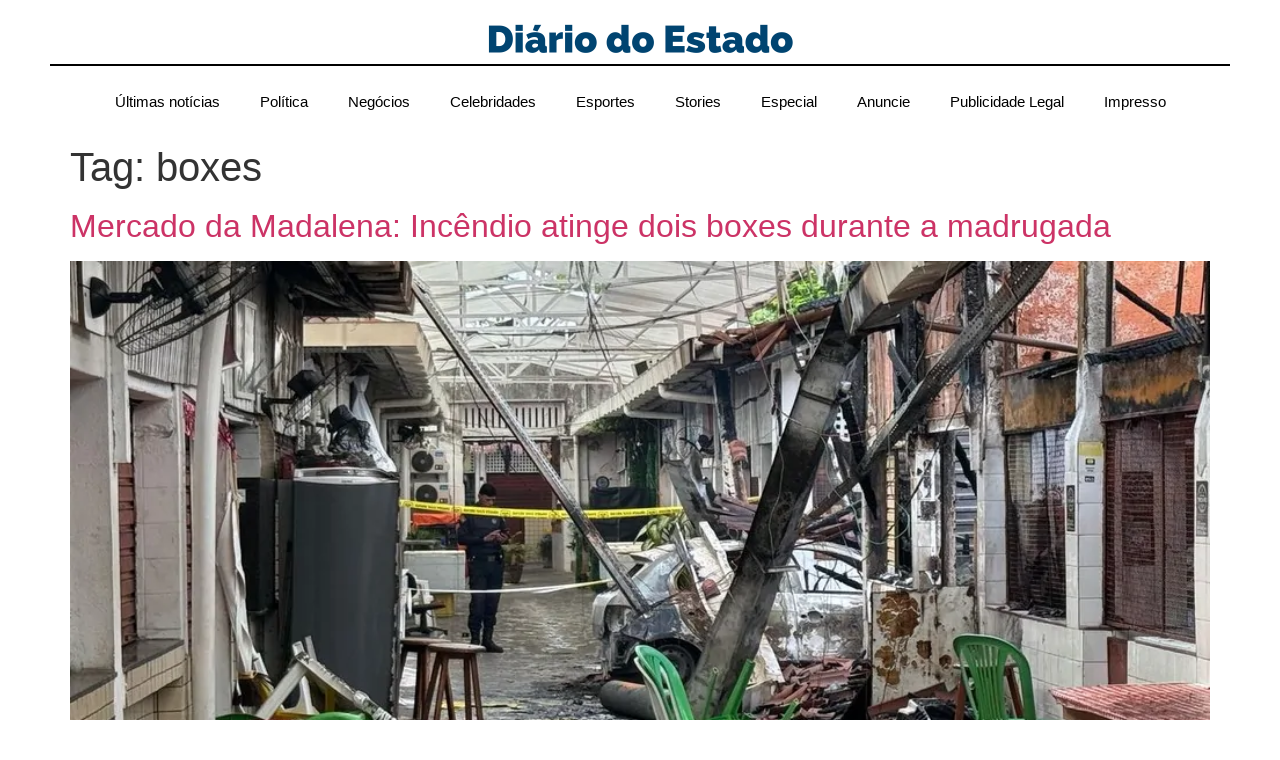

--- FILE ---
content_type: text/css; charset=utf-8
request_url: https://diariodoestadogo.com.br/wp-content/uploads/elementor/css/post-274571.css?ver=1767403760
body_size: 325
content:
.elementor-kit-274571{--e-global-color-primary:#004471;--e-global-color-secondary:#025A94;--e-global-color-text:#000000;--e-global-color-accent:#4D4D4D;--e-global-color-4bc4ca4:#707070;--e-global-color-ff5736c:#FFFFFF;--e-global-color-392a02a:#FFFFFF00;--e-global-color-0cefd18:#C0C0C0;--e-global-typography-primary-font-family:"Montserrat";--e-global-typography-primary-font-weight:600;--e-global-typography-secondary-font-family:"Montserrat";--e-global-typography-secondary-font-weight:600;--e-global-typography-text-font-family:"Montserrat";--e-global-typography-text-font-weight:400;--e-global-typography-accent-font-family:"Arial";--e-global-typography-accent-font-weight:700;}.elementor-kit-274571 e-page-transition{background-color:#FFBC7D;}.elementor-kit-274571 a:hover{text-decoration:none;}.elementor-kit-274571 h3{font-weight:500;}.elementor-section.elementor-section-boxed > .elementor-container{max-width:1200px;}.e-con{--container-max-width:1200px;}.elementor-widget:not(:last-child){--kit-widget-spacing:20px;}.elementor-element{--widgets-spacing:20px 20px;--widgets-spacing-row:20px;--widgets-spacing-column:20px;}{}h1.entry-title{display:var(--page-title-display);}.site-header .site-branding{flex-direction:column;align-items:stretch;}.site-header{padding-inline-end:0px;padding-inline-start:0px;}.site-footer .site-branding{flex-direction:column;align-items:stretch;}@media(max-width:1024px){.elementor-section.elementor-section-boxed > .elementor-container{max-width:1024px;}.e-con{--container-max-width:1024px;}}@media(max-width:767px){.elementor-section.elementor-section-boxed > .elementor-container{max-width:767px;}.e-con{--container-max-width:767px;}}/* Start custom CSS */.linkCor a{
    color: #004471;
    font-weight: 600;
    text-decoration: underline;
}

.linkCor a:hover{
       text-decoration: none;
}/* End custom CSS */

--- FILE ---
content_type: text/css; charset=utf-8
request_url: https://diariodoestadogo.com.br/wp-content/uploads/elementor/css/post-355796.css?ver=1768803658
body_size: 966
content:
.elementor-355796 .elementor-element.elementor-element-69978eb{--display:flex;--flex-direction:column;--container-widget-width:100%;--container-widget-height:initial;--container-widget-flex-grow:0;--container-widget-align-self:initial;--flex-wrap-mobile:wrap;--gap:0px 00px;--row-gap:0px;--column-gap:00px;--flex-wrap:wrap;}.elementor-355796 .elementor-element.elementor-element-bf0dbe6{--display:flex;--flex-direction:column;--container-widget-width:100%;--container-widget-height:initial;--container-widget-flex-grow:0;--container-widget-align-self:initial;--flex-wrap-mobile:wrap;}.elementor-widget-theme-site-logo .widget-image-caption{color:var( --e-global-color-text );font-family:var( --e-global-typography-text-font-family ), Sans-serif;font-weight:var( --e-global-typography-text-font-weight );}.elementor-355796 .elementor-element.elementor-element-be464c6{text-align:center;}.elementor-widget-divider{--divider-color:var( --e-global-color-secondary );}.elementor-widget-divider .elementor-divider__text{color:var( --e-global-color-secondary );font-family:var( --e-global-typography-secondary-font-family ), Sans-serif;font-weight:var( --e-global-typography-secondary-font-weight );}.elementor-widget-divider.elementor-view-stacked .elementor-icon{background-color:var( --e-global-color-secondary );}.elementor-widget-divider.elementor-view-framed .elementor-icon, .elementor-widget-divider.elementor-view-default .elementor-icon{color:var( --e-global-color-secondary );border-color:var( --e-global-color-secondary );}.elementor-widget-divider.elementor-view-framed .elementor-icon, .elementor-widget-divider.elementor-view-default .elementor-icon svg{fill:var( --e-global-color-secondary );}.elementor-355796 .elementor-element.elementor-element-0ba1abb{--divider-border-style:solid;--divider-color:#000;--divider-border-width:2px;}.elementor-355796 .elementor-element.elementor-element-0ba1abb .elementor-divider-separator{width:100%;}.elementor-355796 .elementor-element.elementor-element-0ba1abb .elementor-divider{padding-block-start:3px;padding-block-end:3px;}.elementor-355796 .elementor-element.elementor-element-f369e75{--display:flex;--flex-direction:column;--container-widget-width:100%;--container-widget-height:initial;--container-widget-flex-grow:0;--container-widget-align-self:initial;--flex-wrap-mobile:wrap;--padding-top:0px;--padding-bottom:0px;--padding-left:0px;--padding-right:0px;}.elementor-widget-nav-menu .elementor-nav-menu .elementor-item{font-family:var( --e-global-typography-primary-font-family ), Sans-serif;font-weight:var( --e-global-typography-primary-font-weight );}.elementor-widget-nav-menu .elementor-nav-menu--main .elementor-item{color:var( --e-global-color-text );fill:var( --e-global-color-text );}.elementor-widget-nav-menu .elementor-nav-menu--main .elementor-item:hover,
					.elementor-widget-nav-menu .elementor-nav-menu--main .elementor-item.elementor-item-active,
					.elementor-widget-nav-menu .elementor-nav-menu--main .elementor-item.highlighted,
					.elementor-widget-nav-menu .elementor-nav-menu--main .elementor-item:focus{color:var( --e-global-color-accent );fill:var( --e-global-color-accent );}.elementor-widget-nav-menu .elementor-nav-menu--main:not(.e--pointer-framed) .elementor-item:before,
					.elementor-widget-nav-menu .elementor-nav-menu--main:not(.e--pointer-framed) .elementor-item:after{background-color:var( --e-global-color-accent );}.elementor-widget-nav-menu .e--pointer-framed .elementor-item:before,
					.elementor-widget-nav-menu .e--pointer-framed .elementor-item:after{border-color:var( --e-global-color-accent );}.elementor-widget-nav-menu{--e-nav-menu-divider-color:var( --e-global-color-text );}.elementor-widget-nav-menu .elementor-nav-menu--dropdown .elementor-item, .elementor-widget-nav-menu .elementor-nav-menu--dropdown  .elementor-sub-item{font-family:var( --e-global-typography-accent-font-family ), Sans-serif;font-weight:var( --e-global-typography-accent-font-weight );}.elementor-355796 .elementor-element.elementor-element-dae1bb4 .elementor-menu-toggle{margin-left:auto;background-color:#F3F3F3;}.elementor-355796 .elementor-element.elementor-element-dae1bb4 .elementor-nav-menu .elementor-item{font-family:"Open Sans", Sans-serif;font-size:15px;font-weight:500;}.elementor-355796 .elementor-element.elementor-element-dae1bb4 .elementor-nav-menu--main .elementor-item{color:var( --e-global-color-text );fill:var( --e-global-color-text );}.elementor-355796 .elementor-element.elementor-element-dae1bb4 .elementor-nav-menu--main .elementor-item:hover,
					.elementor-355796 .elementor-element.elementor-element-dae1bb4 .elementor-nav-menu--main .elementor-item.elementor-item-active,
					.elementor-355796 .elementor-element.elementor-element-dae1bb4 .elementor-nav-menu--main .elementor-item.highlighted,
					.elementor-355796 .elementor-element.elementor-element-dae1bb4 .elementor-nav-menu--main .elementor-item:focus{color:var( --e-global-color-4bc4ca4 );fill:var( --e-global-color-4bc4ca4 );}.elementor-355796 .elementor-element.elementor-element-dae1bb4 .elementor-nav-menu--dropdown a, .elementor-355796 .elementor-element.elementor-element-dae1bb4 .elementor-menu-toggle{color:var( --e-global-color-ff5736c );fill:var( --e-global-color-ff5736c );}.elementor-355796 .elementor-element.elementor-element-dae1bb4 .elementor-nav-menu--dropdown{background-color:var( --e-global-color-text );}.elementor-355796 .elementor-element.elementor-element-dae1bb4 .elementor-nav-menu--dropdown a:hover,
					.elementor-355796 .elementor-element.elementor-element-dae1bb4 .elementor-nav-menu--dropdown a:focus,
					.elementor-355796 .elementor-element.elementor-element-dae1bb4 .elementor-nav-menu--dropdown a.elementor-item-active,
					.elementor-355796 .elementor-element.elementor-element-dae1bb4 .elementor-nav-menu--dropdown a.highlighted,
					.elementor-355796 .elementor-element.elementor-element-dae1bb4 .elementor-menu-toggle:hover,
					.elementor-355796 .elementor-element.elementor-element-dae1bb4 .elementor-menu-toggle:focus{color:var( --e-global-color-0cefd18 );}.elementor-355796 .elementor-element.elementor-element-dae1bb4 .elementor-nav-menu--dropdown a:hover,
					.elementor-355796 .elementor-element.elementor-element-dae1bb4 .elementor-nav-menu--dropdown a:focus,
					.elementor-355796 .elementor-element.elementor-element-dae1bb4 .elementor-nav-menu--dropdown a.elementor-item-active,
					.elementor-355796 .elementor-element.elementor-element-dae1bb4 .elementor-nav-menu--dropdown a.highlighted{background-color:var( --e-global-color-392a02a );}.elementor-355796 .elementor-element.elementor-element-dae1bb4 .elementor-nav-menu--dropdown .elementor-item, .elementor-355796 .elementor-element.elementor-element-dae1bb4 .elementor-nav-menu--dropdown  .elementor-sub-item{font-weight:500;}.elementor-355796 .elementor-element.elementor-element-dae1bb4 div.elementor-menu-toggle{color:var( --e-global-color-text );}.elementor-355796 .elementor-element.elementor-element-dae1bb4 div.elementor-menu-toggle svg{fill:var( --e-global-color-text );}.elementor-355796 .elementor-element.elementor-element-dae1bb4 div.elementor-menu-toggle:hover, .elementor-355796 .elementor-element.elementor-element-dae1bb4 div.elementor-menu-toggle:focus{color:var( --e-global-color-accent );}.elementor-355796 .elementor-element.elementor-element-dae1bb4 div.elementor-menu-toggle:hover svg, .elementor-355796 .elementor-element.elementor-element-dae1bb4 div.elementor-menu-toggle:focus svg{fill:var( --e-global-color-accent );}.elementor-theme-builder-content-area{height:400px;}.elementor-location-header:before, .elementor-location-footer:before{content:"";display:table;clear:both;}@media(min-width:768px){.elementor-355796 .elementor-element.elementor-element-bf0dbe6{--width:100%;}.elementor-355796 .elementor-element.elementor-element-f369e75{--width:100%;}}@media(max-width:1024px){.elementor-355796 .elementor-element.elementor-element-69978eb{--flex-direction:row;--container-widget-width:calc( ( 1 - var( --container-widget-flex-grow ) ) * 100% );--container-widget-height:100%;--container-widget-flex-grow:1;--container-widget-align-self:stretch;--flex-wrap-mobile:wrap;--align-items:center;}.elementor-355796 .elementor-element.elementor-element-be464c6{text-align:start;}.elementor-355796 .elementor-element.elementor-element-dae1bb4 .elementor-nav-menu--dropdown a{padding-left:65px;padding-right:65px;}.elementor-355796 .elementor-element.elementor-element-dae1bb4{--nav-menu-icon-size:25px;}}@media(max-width:767px){.elementor-355796 .elementor-element.elementor-element-69978eb{--flex-direction:row;--container-widget-width:initial;--container-widget-height:100%;--container-widget-flex-grow:1;--container-widget-align-self:stretch;--flex-wrap-mobile:wrap;}.elementor-355796 .elementor-element.elementor-element-bf0dbe6{--width:80%;}.elementor-355796 .elementor-element.elementor-element-be464c6 img{width:100%;}.elementor-355796 .elementor-element.elementor-element-f369e75{--width:20%;--align-items:center;--container-widget-width:calc( ( 1 - var( --container-widget-flex-grow ) ) * 100% );}.elementor-355796 .elementor-element.elementor-element-dae1bb4 .elementor-nav-menu--dropdown a{padding-left:30px;padding-right:30px;padding-top:10px;padding-bottom:10px;}.elementor-355796 .elementor-element.elementor-element-dae1bb4{--nav-menu-icon-size:25px;}}@media(max-width:1024px) and (min-width:768px){.elementor-355796 .elementor-element.elementor-element-69978eb{--content-width:90%;}.elementor-355796 .elementor-element.elementor-element-bf0dbe6{--width:50%;}.elementor-355796 .elementor-element.elementor-element-f369e75{--width:50%;}}

--- FILE ---
content_type: text/css; charset=utf-8
request_url: https://diariodoestadogo.com.br/wp-content/uploads/elementor/css/post-357018.css?ver=1767403759
body_size: 396
content:
.elementor-357018 .elementor-element.elementor-element-8a7b45a{--display:flex;--flex-direction:column;--container-widget-width:100%;--container-widget-height:initial;--container-widget-flex-grow:0;--container-widget-align-self:initial;--flex-wrap-mobile:wrap;}.elementor-widget-theme-site-logo .widget-image-caption{color:var( --e-global-color-text );font-family:var( --e-global-typography-text-font-family ), Sans-serif;font-weight:var( --e-global-typography-text-font-weight );}.elementor-widget-nav-menu .elementor-nav-menu .elementor-item{font-family:var( --e-global-typography-primary-font-family ), Sans-serif;font-weight:var( --e-global-typography-primary-font-weight );}.elementor-widget-nav-menu .elementor-nav-menu--main .elementor-item{color:var( --e-global-color-text );fill:var( --e-global-color-text );}.elementor-widget-nav-menu .elementor-nav-menu--main .elementor-item:hover,
					.elementor-widget-nav-menu .elementor-nav-menu--main .elementor-item.elementor-item-active,
					.elementor-widget-nav-menu .elementor-nav-menu--main .elementor-item.highlighted,
					.elementor-widget-nav-menu .elementor-nav-menu--main .elementor-item:focus{color:var( --e-global-color-accent );fill:var( --e-global-color-accent );}.elementor-widget-nav-menu .elementor-nav-menu--main:not(.e--pointer-framed) .elementor-item:before,
					.elementor-widget-nav-menu .elementor-nav-menu--main:not(.e--pointer-framed) .elementor-item:after{background-color:var( --e-global-color-accent );}.elementor-widget-nav-menu .e--pointer-framed .elementor-item:before,
					.elementor-widget-nav-menu .e--pointer-framed .elementor-item:after{border-color:var( --e-global-color-accent );}.elementor-widget-nav-menu{--e-nav-menu-divider-color:var( --e-global-color-text );}.elementor-widget-nav-menu .elementor-nav-menu--dropdown .elementor-item, .elementor-widget-nav-menu .elementor-nav-menu--dropdown  .elementor-sub-item{font-family:var( --e-global-typography-accent-font-family ), Sans-serif;font-weight:var( --e-global-typography-accent-font-weight );}.elementor-357018 .elementor-element.elementor-element-2269fa0 .elementor-nav-menu .elementor-item{font-family:"Arial", Sans-serif;font-size:14px;font-weight:500;}.elementor-357018 .elementor-element.elementor-element-2269fa0 .elementor-nav-menu--main .elementor-item{color:var( --e-global-color-text );fill:var( --e-global-color-text );}.elementor-357018 .elementor-element.elementor-element-2269fa0 .elementor-nav-menu--main .elementor-item:hover,
					.elementor-357018 .elementor-element.elementor-element-2269fa0 .elementor-nav-menu--main .elementor-item.elementor-item-active,
					.elementor-357018 .elementor-element.elementor-element-2269fa0 .elementor-nav-menu--main .elementor-item.highlighted,
					.elementor-357018 .elementor-element.elementor-element-2269fa0 .elementor-nav-menu--main .elementor-item:focus{color:var( --e-global-color-4bc4ca4 );fill:var( --e-global-color-4bc4ca4 );}.elementor-widget-heading .elementor-heading-title{font-family:var( --e-global-typography-primary-font-family ), Sans-serif;font-weight:var( --e-global-typography-primary-font-weight );color:var( --e-global-color-primary );}.elementor-357018 .elementor-element.elementor-element-5460a09{text-align:center;}.elementor-357018 .elementor-element.elementor-element-5460a09 .elementor-heading-title{font-family:"Tahoma", Sans-serif;font-size:12px;font-weight:400;color:var( --e-global-color-4bc4ca4 );}.elementor-theme-builder-content-area{height:400px;}.elementor-location-header:before, .elementor-location-footer:before{content:"";display:table;clear:both;}@media(max-width:767px){.elementor-357018 .elementor-element.elementor-element-2269fa0 .elementor-nav-menu--main .elementor-item{padding-top:8px;padding-bottom:8px;}}